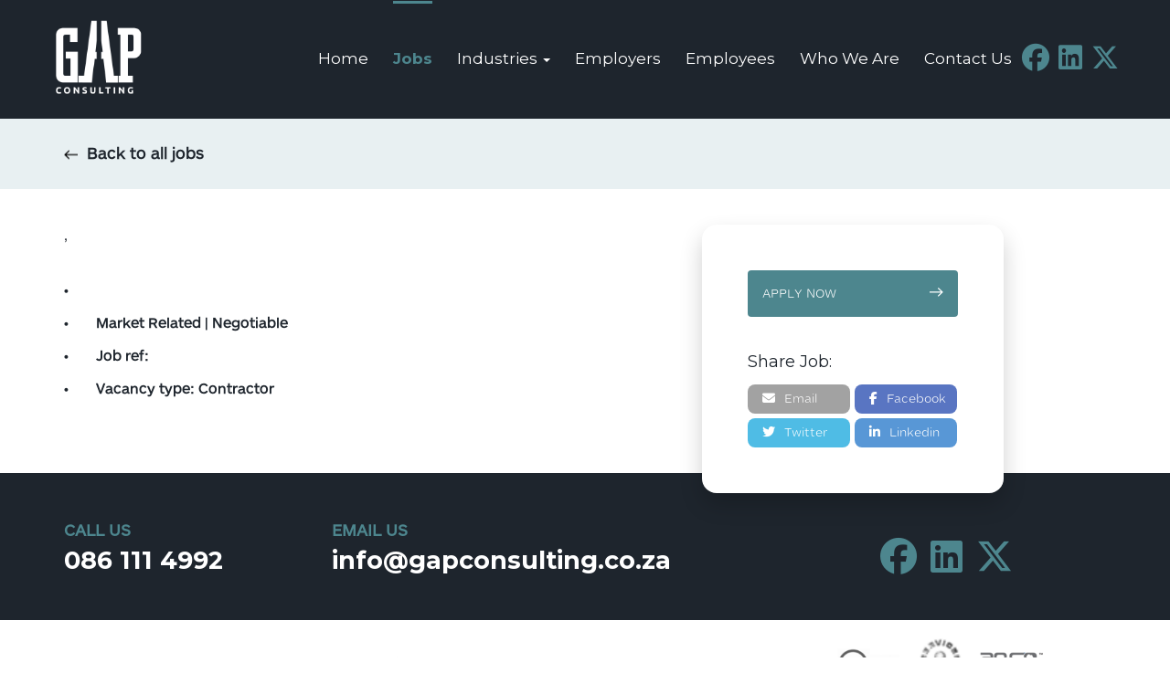

--- FILE ---
content_type: text/html; charset=UTF-8
request_url: http://gapconsulting.co.za/job/?ref=AB000113/CVDW
body_size: 6015
content:
<!doctype html>
<html class="no-js" lang="">
    <head>
        <meta charset="utf-8">
        <meta http-equiv="x-ua-compatible" content="ie=edge">
        <meta name="viewport" content="width=device-width, initial-scale=1">
        <title> | GAP Consulting</title>
        <meta name="title" content=" | GAP Consulting">
        <meta name="description" content="">
        <link rel="icon" href="/images/favicon.png" type="image/x-icon">
        <link rel="stylesheet" type="text/css" href="https://maxcdn.bootstrapcdn.com/bootstrap/3.3.7/css/bootstrap.min.css">
<script src="https://cdnjs.cloudflare.com/ajax/libs/modernizr/2.8.3/modernizr.min.js"></script>
<link href="https://fonts.googleapis.com/css?family=Montserrat:400,700&display=swap" rel="stylesheet">
<link rel="stylesheet" href="https://cdnjs.cloudflare.com/ajax/libs/OwlCarousel2/2.3.4/assets/owl.carousel.css">
<link rel="stylesheet" href="https://cdnjs.cloudflare.com/ajax/libs/OwlCarousel2/2.3.4/assets/owl.theme.default.min.css">
<link rel="stylesheet" href="https://cdn.jsdelivr.net/gh/fancyapps/fancybox@3.5.7/dist/jquery.fancybox.min.css" />
<link rel="stylesheet" href="/css/style.css?ver=0.8">
<link rel="stylesheet" href="/css/responsive.css?ver=0.13">
<script type="text/javascript">
  var _gaq = _gaq || [];
  _gaq.push(['_setAccount', 'UA-20248082-1']);
  _gaq.push(['_trackPageview']);

  (function() {
    var ga = document.createElement('script'); ga.type = 'text/javascript'; ga.async = true;
    ga.src = ('https:' == document.location.protocol ? 'https://ssl' : 'http://www') + '.google-analytics.com/ga.js';
    var s = document.getElementsByTagName('script')[0]; s.parentNode.insertBefore(ga, s);
  })();
</script>    </head>
    <body>
		<!-- Load Facebook SDK for JavaScript -->
<div id="fb-root"></div>
<script>
	window.fbAsyncInit = function() {
		FB.init({
		xfbml            : true,
		version          : 'v6.0'
		});
	};
	(function(d, s, id) {
		var js, fjs = d.getElementsByTagName(s)[0];
		if (d.getElementById(id)) return;
		js = d.createElement(s); js.id = id;
		js.src = 'https://connect.facebook.net/en_US/sdk/xfbml.customerchat.js';
		fjs.parentNode.insertBefore(js, fjs);
	}(document, 'script', 'facebook-jssdk'));
</script>
<!-- Your customer chat code -->
<div class="fb-customerchat"
attribution=setup_tool
page_id="122866271102760">
</div>
<header>
	<div id="switchHeader" >
		<div class="header">
			<div class="container">
				<div class="row">
					<div class="col-sm-12 col-md-12 mobi-nopad">
						<nav class="navbar navbar-default">
							<div class="navbar-header">
								<div class="mobi-logo">
									<a href="/"><img src="/images/logo.png"></a>
								</div>
								<button id="customClose" type="button" class="navbar-toggle collapsed" data-toggle="collapse" data-target="#menubar" aria-expanded="false">
									<!--<span class="btn btn-primary">Menu</span>-->
									<span><i class="fas fa-bars"></i></span>
								</button>
							</div>
							<div class="collapse navbar-collapse nopad" id="menubar">
								<div class="col-sm-2 col-md-3 nopad noshow">
									<div class='logo'>
										<a href="/"><img src="/images/logo.png" alt="GAP Consulting Logo" title="GAP Consulting Logo"></a>
									</div>
								</div>
                                <div class="col-sm-10 col-md-9">
                                    <ul class="nav navbar-nav">
                                        <li ><a href="/">Home</a></li>
                                        <li class="active"><a href="/jobs/">Jobs</a></li>
                                        <li class="dropdown"><a href="#" class="dropdown-toggle" data-toggle="dropdown" aria-expanded="false" role="button">Industries <b class="caret"></b></a>
											<ul class="dropdown-menu">
												<li ><a href="/agriculture/">Agriculture</a></li>
												<li ><a href="/automotive/">Automotive</a></li>
												<li ><a href="/aviation/">Aviation</a></li>
												<li ><a href="/construction/">Construction</a></li>
												<li ><a href="/engineering/">Engineering</a></li>
												<li ><a href="/fmcg/">Fast-Moving Consumer Goods (FMCG)</a></li>
												<li ><a href="/information-and-communication-technology/">Information and Communication Technology (ICT)</a></li>
												<li ><a href="/manufacturing/">Manufacturing </a></li>
												<li ><a href="/mining/">Mining</a></li>
												<li ><a href="/oil-and-gas/">Oil and Gas</a></li>
												<li ><a href="/renewable-energy/">Renewable Energy</a></li>
												<li ><a href="/transport-logistics/">Transport &amp; Logistics</a></li>
											</ul>
										</li>
                                        <li ><a href="/employer/">Employers</a></li>
                                        <li ><a href="/employee/">Employees</a></li>
                                        <li ><a href="/who-we-are/">Who We Are</a></li>
                                        <li class="last-item"><a href="/contact/">Contact Us</a></li>
                                    </ul>
									<div class="social-icons">
										<a href="https://www.facebook.com/gapconsulting.co.za" target="_BLANK"><i class="fab fa-facebook"></i></a><a href="https://www.linkedin.com/company/gap-consulting/" target="_BLANK"><i class="fab fa-linkedin"></i></a><a href="https://x.com/GAPRecruitment" target="_BLANK"><i class="fa-brands fa-x-twitter" aria-hidden="true"></i></a>
									</div>
								</div>
							</div>
						</nav>
					</div>
				</div>
			</div>
		</div>
	</div>
</header>        <div class="backto">
            <div class="container">
                <div class="row">
                    <div class="col-sm-12 col-md-12">
                        <p><a id="back-to-jobs" href=""><img class="arrow arrow-l" src="/images/arrow-r.png">Back to all jobs</a></p>
                    </div>
                </div>
            </div>
            <div class="clearfix"></div>
        </div>
        <div class="jobs-indiv">
            <div class="container">
                <div class="row">
                    <div class="col-sm-6 col-md-7">
                        <h1></h1>
                        <p>, </p>
                        <ul class="deal-ul">
                            <li></li>
                            <li>Market Related | Negotiable</li>                            <li>Job ref: </li>
                            <li class="last-li-pb">Vacancy type: Contractor</li>
                        </ul>
                        <p></p><br>
                        <div class="check-lists">
                                                    </div>
                    </div>
                    <div class="col-sm-6 col-md-5">
                        <div class="apply-box">
                        <a href="#" data-toggle="modal" data-target="#applyNowModal" class="btn btn-view" name="submit">Apply now<img class="arrow" src="/images/arrow-r.png"></a>
                            <h4 style="margin-bottom:15px;">Share Job:</h4>
                            <div class="social-btns">
                                <a class="btn btn-email btn-social"><span class="btn-social-icons"><i class="fas fa-envelope"></i></span>Email</a>
                                <a class="btn btn-fb btn-social"><span class="btn-social-icons"><i class="fab fa-facebook-f"></i></span>Facebook</a>
                                <a class="btn btn-twit btn-social"><span class="btn-social-icons"><i class="fab fa-twitter"></i></span>Twitter</a>
                                <a class="btn btn-linked btn-social"><span class="btn-social-icons"><i class="fab fa-linkedin-in"></i></span>Linkedin</a>
                            </div>
                            <div class="clearfix"></div>
                        </div>
                        <div class="clearfix"></div>
                    </div>
                </div>
            </div>
        </div>

        <div class="modal fade" id="applyNowModal" style="z-index:9999;" tabindex="-1" role="dialog" aria-labelledby="applyNowModalLabel" aria-hidden="true">
            <div class="modal-dialog modal-lg modal-dialog-centered modal-dialog-scrollable" role="document">
				<div class="modal-content">
                    <div class="modal-header">
                        <h5 class="modal-title" id="exampleModalCenterTitle">Apply Now : <strong></strong></h5>
                        <button type="button" style="margin-top:-21px;" class="close" data-dismiss="modal" aria-label="Close">
                        <span aria-hidden="true">&times;</span>
                        </button>
                    </div>
					<div class="modal-body job-application">
						<div class="row">
							<div class="col-md-12">
								<div class="modal-inner">
                                    <h3 class="modal-title"><strong>Agency website registration</strong></h3>
                                    <p>By clicking Apply you confirm the following: </p>
                                    <ol>
                                        <li>That you have no objection to us retaining your personal information in our database for future matching.</li>
                                        <li>Should suitable opportunities arise we will contact you and request your consent to submit your CV to a specific client for a specific purpose.</li>
                                        <li>That the information you have provided to us is true, correct and up to date. </li>
                                    </ol>
                                    <h4 class="mt-4"><strong>Let’s speed things up, with a quick cover note for your CV</strong></h4>
                                    <form action="#" method="POST" id="job-application" class="contact-form">
                                        <div class="col-md-6 col-sm-6">
                                            <label for="name">First Name</label>
                                            <input class="contact-input form-control" placeholder="" type="text" name="name" id="name"></input>
                                        </div>
                                        <div class="col-md-6 col-sm-6 no-pad-r">
                                            <label for="name">Last Name</label>
                                            <input class="contact-input form-control" placeholder="" type="text" name="lastName" id="lastName"></input>
                                        </div>
                                        <div class="col-md-6 col-sm-6">
                                            <label for="phone">Contact Number</label>
                                            <input class="contact-input form-control" placeholder="" type="tel" name="phone" id="phone"></input>
                                        </div>
                                        <div class="col-md-6 col-sm-6 no-pad-r">	
                                            <label for="email">Email Address</label>
                                            <input class="contact-input form-control" placeholder="" type="email" name="email" id="email"></input>
                                            <input type="email" name="email2" id="email2">
                                        </div>
                                        <div class="col-md-12 col-sm-12">
                                            <label for="liveIn">1. What area do you live in?</label>
                                            <input class="contact-input form-control" placeholder="" type="text" name="liveIn" id="liveIn"></input>
                                            <label for="workIn">2. Which areas would you prefer to work in?</label>
                                            <input class="contact-input form-control" placeholder="" type="text" name="workIn" id="workIn"></input>
                                            <label for="workedIn">3. How long have you worked in this position for?</label>
                                            <input class="contact-input form-control" placeholder="" type="text" name="workedIn" id="workedIn"></input>
                                            <label for="mainExperience">4. What is your main brand / company / product experience?</label>
                                            <textarea class="contact-input form-control msg-input" placeholder="" type="text" name="mainExperience" id="mainExperience"></textarea>
                                            <label for="basicSalary">5. What is your monthly basic salary and benefits?</label>
                                            <textarea class="contact-input form-control msg-input" placeholder="" type="text" name="basicSalary" id="basicSalary"></textarea>
                                            <label for="commission">6. What is your monthly commission, if applicable?</label>
                                            <input class="contact-input form-control" placeholder="" type="text" name="commission" id="commission"></input>
                                            <label for="market">7. Why are you in the market?</label>
                                            <textarea class="contact-input form-control msg-input" placeholder="" type="text" name="market" id="market"></textarea>
                                            <label for="soonStart">8. How soon can you start a new job?</label>
                                            <input class="contact-input form-control" placeholder="" type="text" name="soonStart" id="soonStart"></input>
                                            <label for="references">9. What will your references tell us about you?</label>
                                            <textarea class="contact-input form-control msg-input" placeholder="" type="text" name="references" id="references"></textarea>
                                            <label for="record">10. Do you have a bad credit record, criminal record or prior arrests that a client will find when verifying your employment application?</label>
                                            <textarea class="contact-input form-control msg-input" placeholder="" type="text" name="record" id="record"></textarea>
                                            <label for="company">Attach your CV (PDF/Doc/Docx only)</label>
                                            <input class="contact-input form-control" type="file" name="employeeCV" id="employeeCV" accept=".doc, .docx, .pdf" />

                                            <input type="hidden" value="" name="jobTitle" id="jobTitle"></input>
                                            <input type="hidden" name="response_email" id="response_email" value="">
                                            <button type="submit" class="btn btn-apply btn-view" name="submit" id="jobApply">Apply<img class="arrow" src="/images/arrow-r.png"></button>
                                        </div>
                                    </form>
								</div>
							</div>
						</div>
					</div>
				</div>
			</div>
		</div>
        <footer>
	<div class="footer">
        <div class="top-footer">
            <div class="container">
                <div class="row">
                    <div class="col-sm-4 col-md-3">
                        <label for="footerTel">Call Us</label>
                        <a href="tel:0861114992"><h1 name="footerTel">086 111 4992</h1></a>
                    </div>
                    <div class="col-sm-4 col-md-6">
                        <label for="footerEmail">Email Us</label>
                        <a href="mailto:info@gapconsulting.co.za"><h1 name="footerEmail">info@gapconsulting.co.za</h1></a>
                    </div>
                    <div class="col-sm-4 col-md-3">
                        <div class="footer-social">
                            <a href="https://www.facebook.com/gapconsulting.co.za" target="_blank"><i class="fab fa-facebook"></i></a><a href="https://www.linkedin.com/company/gap-consulting/" target="_blank"><i class="fab fa-linkedin"></i></a><a href="https://x.com/GAPRecruitment" target="_blank"><i class="fa-brands fa-x-twitter" aria-hidden="true"></i></a>
                        </div>
                    </div>
                </div>
                <div class="clearfix"></div>
            </div>
        </div>
        <div class="bot-footer">
            <div class="container">
                <div class="row">
                    <div class="col-sm-6 col-md-8">
                        <p class="copyright"><a href="/downloads/popia-policy.pdf" target="_blank">POPIA Policy</a> |  GAP Consulting | General Acquisition Professionals | Developed by <a href="https://www.crtdigital.co.za/" target="_blank">CRT Digital</a></p>
                    </div>
                    <div class="col-sm-6 col-md-4">
                        <div class="foot-logos">
                            <img src="/images/home/logo-capes.png" alt="GAP Consulting" title="GAP Consulting"><img class="seta-logo" src="/images/home/logo-serviceseta.png" alt="GAP Consulting" title="GAP Consulting"><img src="/images/home/logo-apso.png" alt="GAP Consulting" title="GAP Consulting">
                        </div>
                    </div>
                </div>
            </div>
            <div class="clearfix"></div>
		</div>
	</div>
</footer>        <script src="https://cdn.jsdelivr.net/npm/jquery@3.4.1/dist/jquery.min.js"></script>
<script src="https://maxcdn.bootstrapcdn.com/bootstrap/3.3.7/js/bootstrap.min.js"></script>

<script src="https://cdnjs.cloudflare.com/ajax/libs/OwlCarousel2/2.3.4/owl.carousel.min.js"></script>

<script src="https://cdnjs.cloudflare.com/ajax/libs/font-awesome/5.12.1/js/fontawesome.min.js"></script>

<script src="https://cdnjs.cloudflare.com/ajax/libs/jquery-easing/1.3/jquery.easing.min.js"></script>

<script src="https://cdn.jsdelivr.net/gh/fancyapps/fancybox@3.5.7/dist/jquery.fancybox.min.js"></script>


<script src="https://cdnjs.cloudflare.com/ajax/libs/modernizr/2.8.3/modernizr.min.js"></script>
<script src="https://kit.fontawesome.com/2c42ac8f92.js" crossorigin="anonymous"></script>

<script>
	$( document ).ready(function() {
		if($(window).scrollTop() > 0) {
			$("#switchHeader").removeClass("h-active");
		}
	});

	$(window).scroll(function() {  
		var scroll = $(window).scrollTop();
		if (scroll > 0) {
			$(".header").addClass("active");
			$("#switchHeader").removeClass("h-active");
		}
		else {
			$(".header").removeClass("active");
			if ($("#onlyHome").length > 0){
				$("#switchHeader").addClass("h-active");
			}
			else {
				$("#switchHeader").removeClass("h-active");
			}
		}
	});

	$("select").on("click", function(e) {
		$(this).closest(".selectdiv").find(".arrow-d").css('transform', 'rotate(180deg)');
	});
</script>        <script type="text/javascript" src="/scripts/bootstrap-notify.min.js"></script>
        <script>
            $(document).ready(function() {
                var referrer =  document.referrer;

                $('#back-to-jobs').attr('href', referrer);
            });

        	$(window).scroll(function() {  
                var scroll = $(window).scrollTop();
                if (scroll > 130){
                    $(".apply-box").css('top', '150px');
                }
                else {
                    $(".apply-box").css('top', 'unset');
                }
            });

            setShareLinks();
			function socialWindow(url) {
				var left = (screen.width - 570) / 2;
				var top = (screen.height - 570) / 2;
				params = "";
				window.open(url,"NewWindow",params);
			}

			function setShareLinks() {
				var pageUrl = encodeURIComponent(document.URL);
				$(".btn-fb").on("click", function() {
					url = "https://www.facebook.com/sharer.php?u=" + pageUrl;
					socialWindow(url);
				});
				$(".btn-twit").on("click", function() {
					url = "https://twitter.com/intent/tweet?url=" + pageUrl;
					socialWindow(url);
				});
				$(".btn-linked").on("click", function() {
					url = "https://www.linkedin.com/shareArticle?mini=true&url=" + pageUrl;
					socialWindow(url);
				})
				$(".btn-email").on("click", function() {
					url = "mailto:?body=I would like to share this Job with you:  " + pageUrl;
					socialWindow(url);
				})
			}

            $('#job-application').submit(function(e){
                e.preventDefault();
				var form = $('#job-application');
                form.find('.btn-apply').html('Processing...<i style="font-size:12px;" class="fa fa-cog fa-spin fa-3x fa-fw"></i>');
                if(!$("#employeeCV").val()){
                    $.notify({
                        title:'Input Field Error',
                        message: 'Please check that your CV was uploaded'
                    },{
                        type: 'pastel-danger', 
                        delay:8000,
                        template: '<div data-notify="container"class="col-sm-4 col-md-4 alert alert-{0}" role="alert">'+
                        '<span data-notify="title">{1}</span>' +
                        '<span data-notify="message">{2}</span>' +
                        '</div>',
                        placement: {
                            from: 'bottom',
                            align:'center'
                        }
                    }); 
                    $('.btn-apply').html('Apply');               
                } else {
                    var data = new FormData();
                    data.append('employeeCV', $('#employeeCV').get(0).files[0]);
                    data.append('name', $('#name').val());
                    data.append('lastName', $('#lastName').val());
                    data.append('email', $('#email').val());
                    data.append('phone', $('#phone').val());
                    data.append('liveIn', $('#liveIn').val());
                    data.append('workIn', $('#workIn').val());
                    data.append('workedIn', $('#workedIn').val());
                    data.append('mainExperience', $('#mainExperience').val());
                    data.append('basicSalary', $('#basicSalary').val());
                    data.append('commission', $('#commission').val());
                    data.append('market', $('#market').val());
                    data.append('soonStart', $('#soonStart').val());
                    data.append('references', $('#references').val());
                    data.append('record', $('#record').val());
                    data.append('jobTitle', $('#jobTitle').val());
                    data.append('response_email', $('#response_email').val());

                    $.ajax({
                        url: '/includes/send-application.php',
                        type: "POST",
                        data: data,
                        processData: false,
                        contentType: false,
                        cache: false,
                        dataType: "JSON",   
                        success: function(data) {
                            if (data.status == "Success") {
                                form.find('.btn-apply').html('Applied');
                                $.notify({
                                    title:'Success',
                                    message: 'Thank you for your Application, we will be in touch shortly'
                                },{
                                    type: 'pastel-success', 
                                    delay:3000,
                                    template: '<div data-notify="container"class="col-sm-4 col-md-4 alert alert-{0}" role="alert">'+
                                    '<span data-notify="title">{1}</span>' +
                                    '<span data-notify="message">{2}</span>' +
                                    '</div>',
                                    placement: {
                                        from: 'bottom',
                                        align:'center'
                                    }
                                });
                                form[0].reset();
                                form.find('.btn-apply').html('Apply');
                            } else if(data.status == "Input Error") {
                                form.find('.btn-apply').html('Send<i class="fas fa-arrow-right"></i>'); 
                                $.notify({
                                    title: 'Error!',
                                    message: data.errorMessage
                                },{
                                    type: 'pastel-danger',
                                    delay: 8000,
                                    template: '<div data-notify="container" class="col-xs-11 col-sm-4 col-md-4 alert alert-{0}" role="alert">' +
                                        '<span data-notify="title">{1}</span>' +
                                        '<span data-notify="message">{2}</span>' +
                                    '</div>',
                                    placement: {
                                        from: "bottom",
                                        align: "center"
                                    },
                                });
                            } else {
                                form.find('.btn-apply').html('Send<i class="fas fa-arrow-right"></i>'); 
                                $.notify({
                                    title:'Failed',
                                    message: 'We were unable to process your application, please try again'
                                },{
                                    type: 'pastel-danger',
                                    delay:3000,
                                    template: '<div data-notify="container"class="col-sm-4 col-md-4 alert alert-{0}" role="alert">'+
                                    '<span data-notify="title">{1}</span>' +
                                    '<span data-notify="message">{2}</span>' +
                                    '</div>',
                                    placement: {
                                        from: 'bottom',
                                        align:'center'
                                    }
                                });
                            }
                        }
                    })
                }
            });
        </script>
    </body>
</html>

--- FILE ---
content_type: text/css
request_url: http://gapconsulting.co.za/css/style.css?ver=0.8
body_size: 28202
content:
/* Colors 
	#4D868E - Main Green Blue
    #1E252D - Main Blue
    #E8F0F2 - Light background

	Dev Link https://xd.adobe.com/view/69758ec5-4417-4cc7-77bc-f9c9fd104c13-1f44/
*/

html {
    scroll-behavior: smooth;
  }

  @font-face {
    font-family: solosans;
    src: url(/fonts/solosans.otf);
}

  @font-face {
    font-family: solosans-bold;
    src: url(/fonts/solosans-bold.otf);
}

  @font-face {
    font-family: solosans-light;
    src: url(/fonts/solosans-light.otf);
}
  
  /* font-family: 'Josefin Sans', sans-serif;
  font-family: 'Karla', sans-serif; */
  
body {
	margin: 0;
	padding: 0;
	font-family: 'solosans', sans-serif;
/* 	-webkit-user-select: none;  
	-moz-user-select: none;
	-ms-user-select: none;
	user-select: none; */
}

img {
	width: 100%;
	height: auto;
}

p, li, a {
	font-size: 18px;
	line-height: 25px;
	color: #1E252D;
	outline: 0;
	font-family: 'solosans-light', sans-serif;
}

h1, h2, h3, h4, h5, h6 {
	margin-top: 0;
	margin-bottom: 0;
	font-family: 'Montserrat', sans-serif;
	font-weight: 300;
	color: #1E252D;
}

h1{
	font-size: 5em;
	text-transform: uppercase;
	margin-bottom: 20px;
	font-weight: 600;
}

h2{
	font-size: 3em;
	font-weight: 600;
	text-transform: uppercase;
}

strong {
	font-weight: 800;
}

a:link, a:visited, a:hover, a:active  {
	text-decoration: none;
	border-bottom: none;
	outline: none;
	color:inherit;
	outline: 0;
}
  
.logo {
    /* width: 30%; */
    width: 40%;
    padding: 5% 0;
}

.home-logo {
	/* width: 35%; */
    width: 46%;
    padding: 2% 0;
}

.mobi-logo{
	display:none;
}

.hide-mobi{
	display: block;
}

.mobi-only{
	display: none;
}

/* .otherpage-logo{
	width: 30%;
    padding: 3% 0;
} */

.nopad{
	padding:0;
}
  
.navbar-default {
	background-color: transparent;
	border-color: transparent;
}

.navbar-nav {
    float: right;
}
  
.navbar-default .navbar-nav>.active>a, .navbar-default .navbar-nav>.active>a:focus, .navbar-default .navbar-nav>.active>a:hover {
    color: #4D868E;
    background-color: transparent;
	border-top: 3px solid #4D868E;
	font-weight: 600;
}
  
.navbar-default .navbar-nav>li>a:focus, .navbar-default .navbar-nav>li>a:hover {
    color: #4D868E;
	background-color: transparent;
	transition: 0.5s;
}

.navbar-nav>li>a {
	padding: 50px 0;
	border-top: 3px solid transparent;
	font-family: 'Montserrat', sans-serif;
}
  
.navbar-default .navbar-nav>li>a {
	color: #fff;
	font-size: 17px;
}

.navbar-nav>li {
    float: left;
	/* padding: 0 1.4em 0 0; */
	padding: 0 2.3em 0 0;
}

/* li.social-icons {
	padding: 48px 0;
} */

.social-icons {
	position: absolute;
    right: -140px;
    top: 50px;
}

.social-icons i:hover{
	color: #fff;
	transition: 0.5s;
}

.btn-social-icons {
	margin-right:10px;
}

.header{
	position: fixed;
	width: 100%;
	z-index: 9999;
	background-color: #1E252D;
	max-height: 130px;
	top: 0;
	/* -webkit-box-shadow: 0px 6px 6px 0px rgba(0,0,0,0.19);
	-moz-box-shadow: 0px 6px 6px 0px rgba(0,0,0,0.19);
	box-shadow: 0px 6px 6px 0px rgba(0,0,0,0.19); */
	transition: 0.5s;
}

/* li.social-icons a {
    padding: 0;
    float: left;
    padding-left: 15px;
} */

.social-icons i {
	color: #4D868E;
    font-size: 30px;
    position: relative;
    bottom: 3px;
    margin-right: 10px;
    border-radius: 50%;
    /* background-color: #fff; */
}

.last-item{
	padding-right:0!important;
}

.home-head{
	background: url("/images/home/header.jpg") no-repeat center center/cover;
    padding: 15% 0 0;
    color: #fff;
	height: 800px;
	position: relative;
}

.image-overlay{
	background-color: rgb(0,0,0,0.5);
	position: absolute;
	top: 0;
	left: 0;
	width: 100%;
	height: 100%;
}

.h-active .header{
	background-color:transparent;
}

.home-head h1{
	color: #fff;
	text-transform: uppercase;
	font-weight: 600;
	padding-right: 10%;
}

.home-head p {
    font-size: 2em;
	color: #fff;
	font-family: 'solosans-light', sans-serif;
}

.home-infobox{
	width:70%;
}

h2{
	font-size:3em;
	text-transform: uppercase;
}

.job-box {
    position: relative;
    padding: 30px 2%;
    width: 80%;
    background-color: #fff;
    border-radius: 8px;
    -webkit-box-shadow: 7px 6px 20px 12px rgba(0,0,0,0.19);
    -moz-box-shadow: 7px 6px 20px 12px rgba(0,0,0,0.19);
	box-shadow: 7px 6px 20px 12px rgba(0,0,0,0.19);
	margin-bottom: 6%;
}

.recruiters .job-box{
	float:right;
}

.employee .job-box{
	float:left;
}

.job-box h2{
	font-size: 2.5em;
	padding: 2% 0;
}

.find-job h2{
	color:#1E252D;
}

.faj {
	border: 3px solid #1E252D;
    width: 100%;
    height: 50px;
    text-transform: uppercase;
	font-weight: 600;
	outline: 0;
	cursor: pointer;
}

.limit-overflow{
	padding-right:35px;
}

.btn-view{
	background-color: #4D868E;
    padding: 15px;
    text-align: left;
    width: 250px;
    color: #fff!important;
    text-transform: uppercase;
}

.btn-view i {
    float: right;
	font-size: 15px;
	position: relative;
    top: 2px;
}

.btn-contact i{
	float:right;
	position: relative;
    top: 2px;
}

.btn.active.focus, .btn.active:focus, .btn.focus, .btn:active.focus, .btn:active:focus, .btn:focus {
    outline: 0;
}

.form-control:focus {
	border-color: inherit!important;
    box-shadow: none;
}

.faj-caps{
	text-transform: uppercase;
}

.recruiters{
	background-color: #4D868E;
	padding: 8% 10% 10% 0;
	margin-right: 5px;	
}

.employee{
	background-color: #1E252D;
	padding: 8% 0 10% 10%;
	margin-left: 5px;
}

.rec-info h2, .find-job h2{
	color:#1E252D;
}

.rec-info .btn-view{
	background-color: #1E252D;
    width: 200px;
	color:#fff;
	text-transform: uppercase;
}

.hire-talent .btn-view{
	background-color:#1E252D;
}

.rec-can .col-md-6 {
    padding: 0;
}

.rec-can {
    margin: 10px 0;
}

.rec-can h2{
	margin-bottom: 40px;
}

.rec-can p{
	color: #fff;
	font-family: 'solosans-light', sans-serif;
	margin-bottom: 40px;
}

.can-info h2, .hire-talent h2{
	color:#4D868E;
}

.can-info .btn-view{
	background-color: #4D868E;
    width: 200px;
	color:#fff;
	text-transform: uppercase;
}

.recruiters, .employee{
	height: 630px;
}

.rec-info{
	float: right;
    width: 65%;
    padding-right: 10%;
}

.can-info{
	float: left;
    width: 65%;
    padding-left: 10%;
}

.job-box h2{
	margin-bottom:0;
}

.job-box .btn-view{
	float:right;
	width: 100%;
    max-width: 250px;
}

.dealer-box .deal-head{
	text-transform: uppercase;
	font-family: 'Montserrat', sans-serif;
	font-size: 21px;
	font-weight: 600;
	margin-bottom: 5px;
}

.dealer-box {
    border-radius: 8px;
    background-color: #fff;
	padding: 50px 40px 0 40px;
}

.dealer-box a:hover .deal-head{
	color: #4D868E;
	transition: 0.5s;
}

.dealer-box .col-md-12 {
	/* margin-bottom: 35px; */
	margin-bottom: 25px;
    border-bottom: 1px solid #D4D4D4;
}

.remove-line{
	border-bottom: 0!important;
}

.dealer-box p {
	font-size: 15px;
	margin-bottom: 25px;
}

.shift{
	padding: 6%;
	background: url("/images/home/shift.jpg") no-repeat center center/cover;
}

.shift-info h1{
	color: #fff;
}

.shift-info {
    padding-top: 15%;
}

.shift-info p{
	margin-bottom: 30px;
	color: #fff;
	padding-right: 20%;
}

.our-employer{
	background: url("/images/gap-logos2.png") no-repeat center center/cover fixed;
}

.our-employer-info{
	/* background: url("/images/gap-logos2.png") no-repeat center center/cover fixed; */
	height:500px;
	color: #1E252D;
	text-align: center;
}

.our-employer h2{
	position: relative;
	top: 50%;
	left: 50%;
	transform: translate(-50%, -50%);
	text-transform: none;
}

.logos{
	position: relative;
	margin:0 auto;
	width:80%;
	display: block;
	margin-top: 5%;
}

/* Who Are We */
.other-heads{
	/* background: url("https://via.placeholder.com/1600x800.jpg") no-repeat center center/cover; */
    padding: 10% 0;
    color: #fff;
    height: auto;
    position: relative;
    margin-top: 130px;
}

.who-head{
	background: url("/images/who/header.jpg") no-repeat center center/cover;
	padding-top: 18%;
}

.other-heads h1{
	color: #fff;
	text-transform: none;
	margin-bottom: 8%;
	/* font-size: 4em; */
	font-size: 3.6em;
	font-weight: 500;
}

.other-heads a{
	text-transform: uppercase;
	font-weight: 600;
}

.other-heads span{
	color:#4D868E;
	font-weight: 600;
}

.who-infobox{
	width:50%;
}

.who-we-are{
	padding: 7% 0;
	background: url("/images/who/background.jpg") no-repeat center center/cover;
}

.who-we-are.legal-info {
	background: none;
    margin-top: 130px;
}

.who-we-are h2 {
    font-size: 5em;
    padding-right: 30%;
}

.read-more{
    text-transform: uppercase;
	color: #1E252D!important;
	font-family: 'solosans-bold',sans-serif;
	cursor: pointer;
}

.btn-contact{
	background-color: #1E252D;
    padding: 15px;
    text-align: left;
    width: 250px;
    color: #fff!important;
    text-transform: uppercase;
}

.who-we-info .btn-contact{
	margin-top: 5%;
}

.what-we-offer{
	background: url("/images/who/what-we-offer.jpg") no-repeat center center/cover;
	height: 700px;
}

.offer-info .btn-contact {
    background-color: #4D868E;
	width: 200px;
}

.offer-info{
	background-color: #1E252D;
    padding: 8%;
	border-radius: 10px;
	position: relative;
	top: 100px;
}

.offer-info h2, .offer-info p{
	color: #fff;
}

.offer-info h2 {
    margin-bottom: 20px;
}

.ahead{
    padding: 8% 0 6%;
}

.who-rest {
    padding-top: 0;
}

.ahead-rest{
	padding-bottom:8%;
	padding-top: 8%;
}

.ahead h2 {
    padding-right: 10%;
    margin-bottom: 5%;
}

.ahead-rest li{
	margin-bottom: 25px;
    padding-left: 20px;
    font-size: 23px;
    font-family: 'solosans', sans-serif;
}

.ahead img {
    padding-top: 15%;
}

.ahead h3 {
    color: #1E252D;
    text-transform: uppercase;
    margin-bottom: 30px;
    font-family: 'Solosans-bold',sans-serif;
}

a.anchor {
    display: block;
    position: relative;
    top: -200px;
    visibility: hidden;
}

/* Jobs */

select::-ms-expand {
    display: none;
}

select{
	-webkit-appearance: none;
    appearance: none;
}

.jobs{
	padding: 3% 0;
	background-color: #E8F0F2;
	margin-top: 130px;
}

.jobs-searchbox {
    position: relative;
	padding: 3% 4%;
    width: 80%;
    margin: 0 auto;
    display: block;
    background-color: #fff;
    border-radius: 8px;
    -webkit-box-shadow: 5px 15px 15px 0 rgba(0,0,0,0.19);
    -moz-box-shadow: 5px 15px 15px 0 rgba(0,0,0,0.19);
    box-shadow: 5px 15px 15px 0 rgba(0,0,0,0.19);
}

.jobs-searchbox.new {
    position: relative;
	padding: 3% 4%;
    width: 100%;
    margin: 0 auto 50px auto;
    display: block;
    background-color: #fff;
    border-radius: 8px;
    -webkit-box-shadow: 5px 15px 15px 0 rgba(0,0,0,0.19);
    -moz-box-shadow: 5px 15px 15px 0 rgba(0,0,0,0.19);
    box-shadow: 5px 15px 15px 0 rgba(0,0,0,0.19);
}

.inputdiv {
	margin-bottom: 20px;
	position: relative;
}

.jobs-searchbox h1{
	color:#1E252D;
	margin-bottom: 0;
	font-size: 3em;
    padding: 2px 0;
}

.jobs-searchbox .btn-view {
	float: right;
	width: 100%;
}

.faj-caps{
	text-transform: uppercase;
}

.search-results{
	padding: 2% 0;
}

.search-results p {
    margin-bottom: 0;
}

.job-listings .btn-view {
	margin-top: 30px;
	position: absolute;
    bottom: 80px;
}

.job-listings .col-md-6{
	padding:0 10px;
}

.job{
	padding: 10%;
    background-color: #fff;
    border-radius: 10px;
	margin-bottom:30px;
	-webkit-box-shadow: 3px 16px 20px 0px rgba(0,0,0,0.19);
    -moz-box-shadow: 3px 16px 20px 0px rgba(0,0,0,0.19);
	box-shadow: 3px 16px 20px 0px rgba(0,0,0,0.19);
	min-height: 400px;
}

.job h2{
	font-size: 25px;
    text-transform: uppercase;
    color: #4D868E;
    margin-bottom: 5px;
}

.job p {
    margin-bottom: 0;
}

.job li {
    font-family: 'solosans-bold',sans-serif;
    padding-bottom: 10px;
}

.job-location {
    font-size: 15px;
    padding-bottom: 20px;
}

.vacancy{
	position: absolute;
    bottom: 40px;
    right: 40px;
    margin-bottom: 0;
    color: #D4D4D4;
	font-size: 14px;
}

.navigation{
	width: 100%;
	text-align: center;
    margin: 3% auto;
    display: block;
}

.navigation a {
    font-size: 16px;
    font-family: 'solosans',sans-serif;
}

.pagination {
    display: flex;
    padding-left: 0;
    margin: 20px 0;
    border-radius: 4px;
    justify-content: center;
    flex-wrap: wrap;
}

.pagination>li>a:focus, .pagination>li>a:hover, .pagination>li>span:focus, .pagination>li>span:hover {
	color: #fff;
    background-color: #4D868E;
    border-color: #4D868E;
}

.pagination>.active>a, .pagination>.active>a:focus, .pagination>.active>a:hover, .pagination>.active>span, .pagination>.active>span:focus, .pagination>.active>span:hover {
    color: #fff;
    cursor: default;
    background-color: #4D868E;
    border-color: #4D868E;
}

.pagination>li>a, .pagination>li>span {
    padding: 10px 18px;
    color: #1E252D;
    border: 2px solid #1E252D;
    margin-left: 10px;
    margin-bottom: 10px!important;
    text-align: center;
}

.pagination>li:first-child>a, .pagination>li:first-child>span {
    border-top-left-radius: 0;
    border-bottom-left-radius: 0;
}

.pagination>li:last-child>a, .pagination>li:last-child>span {
    border-top-right-radius: 0;
    border-bottom-right-radius: 0;
}

/* employer */
.employer-infobox{
	width: 75%;
}

.employer-head{
	background: url("/images/employer/header.jpg") no-repeat center center/cover;
	padding: 10% 0!important;
}

.employer-head h1{
	color:#1E252D;
}

.employer-head a{
	color:#1E252D;
	font-family: 'solosans-bold',sans-serif;
}

.employer-services{
	background-color:#4D868E;
		background: url("/images/employer/background.jpg") no-repeat center center/cover;
	padding: 6% 0;
}

.employer-services h2 {
    color: #fff;
    font-size: 5em;
}

.employer-services p{
	color: #fff;
}

.employer-info .btn-contact {
    width: 200px;
}

.employer-info p {
    color: #fff;
}

.why-work-info h2{
	color:#fff;
    margin-bottom: 40px;
}

.why-work {
	padding: 3% 0;
	background: url("/images/employer/why-work.jpg") no-repeat center center/cover;
	/* height: 650px; */
	height: 870px
}

.why-work-info{
	background-color: #1E252D;
    padding: 8%;
    border-radius: 10px;
    position: relative;
	/* top: 200px; */
	top: 110px;
}

.why-work-info li {
    color: #fff;
    margin-bottom: 30px;
    font-size: 21px;
}

.why-work-info li{
	background: url(/images/employer/spanner-w.png) no-repeat left 6px/28px;
    height: auto;
    padding-left: 2.5em;
    padding-top: 3px;
    min-height: 38px;
}

.ahead-rest li{
	background: url(/images/who/spanner-b.png) no-repeat left 6px/28px;
    height: auto;
    padding-left: 2.5em;
    padding-top: 3px;
    min-height: 38px;
}

.why-work-info ul.no-bullet, .ahead-rest ul.no-bullet {
	list-style-type: none;
	padding: 0;
	margin: 0;
}

.last-li-pb {
    padding-bottom: 0!important;
}

.ahead-rest span {
    color: #4D868E;
}

.code-conduct h2 {
	font-size: 4.8em!important;
    margin-bottom: 0;
}

.code-conduct h3 {
    color: #1E252D;
	font-size: 19px;
    margin-bottom: 5px;
}

.code-conduct p{
	margin-bottom: 2em;
}

/* employee */
.fmcg .employee-infobox {
    width: 39% !important;
    float: right;
    margin-right: 190px;
}

.employee-infobox {
	width: 60%;
    float: right;
}

.employee-head{
	background: url("/images/employee/header.jpg") no-repeat center center/cover;
}

/* .employee-head h1{
	color:#1E252D;
} */

.employee-head a{
	color:#fff;
	font-family: 'solosans-bold',sans-serif;
}

.employee-services{
	background: url("/images/employee/background.jpg") no-repeat center center/cover;
	/* background-color:#1E252D; */
	padding: 6% 0;
}

.employee-services h2 {
    color: #fff;
    font-size: 5em;
}

.employee-services p{
	color: #fff;
}

.employee-info .btn-contact {
	width: 200px;
	background-color: #4D868E;
}

.employee-info p {
    color: #fff;
}

.can-jobs{
	margin-top: 0;
	padding: 5% 0;
}

.expect{
	padding-top: 0;
}

/* Contact */
.contact{
	background-color:#4D868E;
	background: url("/images/contact/background.jpg") no-repeat center center/cover;
	padding: 5% 0;
	margin-top: 130px;
}

.contact h1{
	color:#fff;
	font-size: 3em;
}

.contact p{
	margin-bottom: 30px;
	font-size:3em;
	color: #fff;
}

.contact a {
    font-size: 40px;
    color: #fff;
    font-family: 'solosans-bold',sans-serif;
    padding-left: 10px;
}

.contact a:hover{
	color:#1E252D;
	transition:0.5s;
}

.contact span{
	font-weight: 600;
}

.contact-section{
	padding: 5% 0;
}

.contact-section h2 {
	font-family: 'solosans-bold',sans-serif;
    margin-bottom: 3%;
    padding-bottom: 2%;
    border-bottom: 1px solid #D4D4D4;
    font-size: 25px;
}

.contact-info {
	padding: 30px 35px;
	border-radius: 14px;
    -webkit-box-shadow: 0 18px 25px 0 rgba(0,0,0,0.19);
    -moz-box-shadow: 0 18px 25px 0 rgba(0,0,0,0.19);
	box-shadow: 0 18px 25px 0 rgba(0,0,0,0.19);
	margin-left: 25px;
}

.contact-info p {
    margin-bottom: 0;
}

.contact-info h3 {
    text-transform: uppercase;
    font-size: 16px;
    margin-bottom: 15px;
    font-family: 'solosans-bold',sans-serif;
}

.contact-section label {
	font-weight: 100;
	margin-bottom: 10px;
}

.contact-input {
    margin-bottom: 30px;
}

.msg-input{
	height: 130px;
    max-height: 250px;
    width: 100%;
    margin-bottom: 30px;
    border: 2px solid #1E252D;
    resize: vertical;
    min-height: 120px;
    width: calc(100% - 20px);
	outline: 0;
	padding: 20px;
}

.contact-form .col-md-6 {
    padding-left: 0;
    padding-right: 20px;
}

.contact-form .col-md-12 {
    padding: 0;
}

.contact-input {
	margin-bottom: 30px;
    border: 2px solid #1E252D;
    padding: 20px;
    height: auto;
}

input[type=checkbox], input[type=radio] {
    margin: 0;
    margin-top: 1px\9;
    line-height: 20px;
    display: inline-block;
    margin-right: 20px;
    height: 15px;
    width: 15px;
    vertical-align: middle;
}

.select2-hidden-accessible, .select2-container--default .select2-selection--multiple {
	margin-bottom: 30px!important;
    border: 2px solid #1E252D!important;
    padding: 20px!important;
    height: auto!important;
}

.select2-container--default .select2-selection--multiple .select2-selection__choice {
    background-color: transparent!important;
    border: 1px solid #000!important;
    border-radius: 4px;
    box-sizing: border-box;
    display: inline-block;
    margin-left: 5px!important;
    margin-top: 0px!important;
    padding-left: 0!important;
    position: relative;
    max-width: 100%;
    overflow: hidden;
    text-overflow: ellipsis;
    vertical-align: bottom;
    white-space: nowrap;
    list-style-type: none!important;
    width: auto!important;
}

.select2-container .select2-selection--multiple .select2-selection__rendered li:before {
    content: "";
    font-size: 10pt;
    padding-right: 20px;
}

.select2-container--default .select2-selection--multiple .select2-selection__clear {
    cursor: pointer;
    font-weight: bold;
    height: 20px;
    margin-right: 10px;
    margin-top: 5px;
    position: absolute;
    left: 5px!important;
    padding: 1px;
    top: -10px!important;
    font-size: 25px!important;
}

.error {
	margin-top: 2%;
	padding: 10px;
	background-color: #BE0000;
	color: #fff;
	display: none;
}

.output {
	margin-top: 15px;
	padding: 10px;
	background-color: #1E252D;
	color: #fff;
	display: none;
}

#email2 {
	display: none;
}

/* Jobs individual  */
.backto {
    margin-top: 130px;
    padding: 2% 0;
    background-color: #E8F0F2;
}

.backto a {
    font-family: 'solosans-bold',sans-serif;
}

.backto i {
    margin-right: 20px;
    font-size: 13px;
    position: relative;
    bottom: 2px;
}

.jobs-indiv {
	padding: 3% 0;
	position: relative;
}

.jobs-indiv h1 {
    font-size: 2.2em;
    color: #4D868E;
    margin-bottom: 0;
}

.jobs-indiv ul {
    margin: 40px 0 20px;
    padding-left: 0;
    list-style: none;
}

.jobs-indiv ul {
	margin: 35px 0 20px;
    padding-left: 0;
    list-style: none;
}

.jobs-indiv ul li:before {
    content: "•";
    font-size: 10pt;
    padding-right: 30px;
    font-family: 'solosans-bold',sans-serif;
}

.check-lists ul li::before {
	content:none;
	padding-right:0;
}

.jobs-indiv li {
    font-family: 'solosans-bold',sans-serif;
    padding-bottom: 10px;
}

.jobs-indiv p {
	font-size: 16px;
	font-family: 'solosans',sans-serif;
}

.jobs-indiv li {
	font-size: 16px;
}

.jobs-indiv h2 {
    font-size: 21px;
    font-family: 'solosans-bold',sans-serif;
    margin-bottom: 10px;
}

.social-btns .btn-social {
    float: left;
    width: 100px;
    padding: 5px 15px;
    color: #fff;
    border-radius: 8px;
	width: 112px;
	text-align: left;
}

.btn-email{
	background-color: #A2A2A2;
	margin-right: 5px;
	margin-bottom: 5px;
}

.btn-fb{
	background-color: #5975C2;
	margin-bottom: 5px;
}

.btn-twit{
	background-color: #4FBCE5;
	margin-right: 5px;
}

.btn-linked{
	background-color: #5897D6;
}

.apply-box {
    padding: 50px;
	position: fixed;
	background: #fff;
	z-index: 99;
    width: 330px;
    left: 60%;
    border-radius: 16px;
    -webkit-box-shadow: 0 12px 25px 0 rgba(0,0,0,0.19);
    -moz-box-shadow: 0 12px 25px 0 rgba(0,0,0,0.19);
    box-shadow: 0 12px 25px 0 rgba(0,0,0,0.19);
}

.apply-box .btn-view {
    margin-bottom: 40px;
    width: 230px;
}

.check-lists ul {
    padding-left: 4em;
}

.check-lists .fa-li i {
    font-size: 12px;
}

.check-lists li{
	font-family: 'solosans',sans-serif;
}

.gap-links {
    padding-top: 30px;
    border-top: 1px solid #707070;
    margin-top: 30px;
}

.gap-links span, .gap-links a {
    color: #4D868E;
    font-size: 16px;
    font-family: 'solosans',sans-serif;
}

.backto p {
    margin-bottom: 0;
}

/* Footer */
.footer a:hover, .footer h1:hover{
	color: #4D868E;
	transition: 0.5s;
}

.footer label{
	color: #4D868E;
	text-transform: uppercase;
	font-size: 18px;
}

.footer h1{
	color: #fff;
	font-size: 1.5em;
	text-transform: lowercase;
	margin-bottom: 0;
}

.top-footer{
	background-color:#1E252D;
	padding: 4% 0;
}

.top-footer i {
	font-size: 60px;
    color: #4D868E;
    margin-left: 15px;
    position: relative;
	top: 20px;
	/* float:right; */
}

.header .col-md-9, .header .col-md-12{
	padding:0;
}

.top-footer i:hover{
	color: #fff;
	transition: 0.5s;
}

.bot-footer{
	background-color: #fff;
}

.bot-footer a {
    font-family: 'solosans',sans-serif;
    font-size: 14px;
}

.copyright{
	font-size: 14px;
	font-family: 'solosans', sans-serif;
	padding: 35px 0;
    margin-bottom: 0;
}

.foot-logos img{
	width: 70px;
    margin-left: 20px;
    padding: 20px 0;
}

.foot-logos {
    padding-left: 45px;
}

.seta-logo{
    width: 47px!important;
}

.moretext {
	display: none;
}

#employmentStatus, #employerCompany, #employeeCVbox{
	display:none;
}

[data-notify="container"][class*="alert-pastel-"] {
    background-color: rgb(255, 255, 255);
    border-width: 0px;
    border-left: 15px solid #4D868E;
    border-radius: 0px;
    box-shadow: 0px 0px 5px rgba(0, 0, 0, 0.3);
    letter-spacing: 1px;
}

[data-notify="container"].alert-pastel-info {
    border-left-color: #4D868E;
}

[data-notify="container"].alert-pastel-danger {
    border-left-color: #1E252D;
}

[data-notify="container"][class*="alert-pastel-"]>[data-notify="title"] {
    color: #333;
    display: block;
    font-weight: 700;
    margin-bottom: 5px;
}

[data-notify="container"][class*="alert-pastel-"]>[data-notify="message"] {
    font-weight: 400;
}

/* Custom Select Arrow Styling */
/* .selectdiv:after {
    content: '\f063';
    color: #1E252D;
    right: 11px;
    top: 6px;
    height: 34px;
    padding: 15px 0px 0px 8px;
    border-left: 1px solid #0ebeff;
    position: absolute;
    pointer-events: none;
}

.selectdiv select {
	-webkit-appearance: none;
	-moz-appearance: none;
	appearance: none;
} */

.arrow{
	width: 15px;
    float: right;
    position: relative;
    top: 3px;
}

.arrow-l {
	margin-right: 10px;
    float: left;
    top: 8px;
    filter: invert(1);
    transform: rotate(180deg);
}

.arrow-d{
    position: absolute;
    z-index: 999;
    filter: invert(1);
    right: 0;
    width: 14px;
    top: 20px;
    right: 20px;
}

.selectdiv{
	position: relative;
}

.jobs-searchbox .arrow-d {
    width: 10px;
    top: 18px;
}

.employer-info .read-more{
	color:#fff!important;
}

.ss-break{
	display:none;
}

.footer-social{
	float:right;
}

.custom-spacing{
	margin-bottom: 3.4em!important;
}

.job-application .contact-input {
    margin-bottom: 10px;
    padding: 10px;
}

.job-application .msg-input{
	max-height:200px;
	width: 100%;
	height: 44px;
	min-height:44px;
}

.job-application .btn-view {
    width: 180px;
}

.job-application h4 {
    line-height: 60px;
    vertical-align: middle;
}

.no-pad-r{
	padding-right:0!important;
}

.modal.in .modal-dialog {
    /* max-width: 600px; */
    margin: 10px auto;
}

.modal-body {
    position: relative;
    padding: 25px;
}

.modal-inner p, .modal-inner li {
	font-size: 15px;
	font-weight: 600;
}

.who-lists a:hover{
	color:#4D868E;
}

/* Dropdown hover  */
.navbar-nav li.dropdown:hover ul.dropdown-menu {
	display: block;
}

.navbar-default .navbar-nav>.open>a, .navbar-default .navbar-nav>.open>a:focus, .navbar-default .navbar-nav>.open>a:hover {
    color: #fff;
    background-color: transparent;
}

.navbar-nav .dropdown-menu>li>a:hover{
	color: #4D868E;
}

.dropdown-menu>li>a:focus, .dropdown-menu>li>a:hover {
    color: #262626;
    text-decoration: none;
    background-color: transparent;
}

.dropdown-menu>.active>a, .dropdown-menu>.active>a:focus, .dropdown-menu>.active>a:hover {
    color: #4D868E;
    text-decoration: none;
    background-color: #fff;
    outline: 0;
}

.navbar-default .navbar-nav>.open>a, .navbar-default .navbar-nav>.open>a:focus, .navbar-default .navbar-nav>.open>a:hover {
    color: #4D868E;
    background-color: transparent;
}

.nav .open>a, .nav .open>a:focus, .nav .open>a:hover {
    background-color: #eee;
    border-color: #1E252D;
}

.industries-h{
	font-size: 4em!important;
}

.dropdown-menu {
    /* top: 128px; */
    border: none;
	border: none;
    min-width: 170px;
}

/* .dropdown-toggle {
    padding-bottom: 56px!important;
} */

.btn-industry {
    background-color: transparent;
    border: 3px solid #33353B !important;
    padding:10px 46px 10px 10px;
    width: auto;
    font-weight: 600;
    margin-right: 10px;
    margin-bottom: 10px;
    text-transform: uppercase;
    text-align: left;
    background: url(/images/arrow-dark.png) no-repeat right;
    background-size: 15px;
    background-position: 94%;
    text-align: left;
}
#transportBtn {
	width:240px!important;
}

.btn-industry img {
    padding-top: 3px;
}

.last-industry{
	margin-right:0!important;
}

.btn-industry:hover{
	background-color: #33353B;
	background-image: url("/images/arrow-r.png");
	/* color:#fff!important; */
}

/* .btn-industry:hover .btn-industry img{
	
} */

/* Industries Headers */
.automotive{
	background: url("/images/automotive/header.jpg") no-repeat center center/cover;
}

.aviation{
	background: url("/images/aviation/aviation-header.jpg") no-repeat center center/cover;
    padding: 12% 0% 7% 18%;
}

.construction{
	background: url("/images/construction/header.jpg") no-repeat center center/cover;
}

.engineering{
	background: url("/images/engineering/header.jpg") no-repeat center center/cover;
}

.mining{
	background: url("/images/mining/header.jpg") no-repeat center center/cover;
}

.transport{
	background: url("/images/transport/header.jpg") no-repeat center center/cover;
}
.agriculture{
	background: url("/images/agriculture/agriculture.jpg") no-repeat center center/cover;
}

.fmcg{
	background: url("/images/fmcg/fmcg-header.jpg") no-repeat center center/cover;
}

.production {
	background: url("/images/manufacturing-header.jpg") no-repeat center center/cover;
}

.information-and-communication-technology {
	background: url("/images/ict/ict-header.jpg") no-repeat center center/cover;
}

.oil-and-gas {
	background: url("/images/oil-and-gas/oil-and-gas.jpg") no-repeat top left 100%;
    padding: 10% 0 10% 25%;
}

.renewable-energy {
	background: url("/images/renewable-energy/renewable-energy-header.jpg") no-repeat center center/cover;
    padding: 10% 0 10% 7%;
}

.other-heads.production h1, .other-heads.oil-and-gas h1, .other-heads.aviation h1, .other-heads.renewable-energy h1 {
    color: #000!important;
}

.industries {
    padding: 3% 0;
}

.industries h2 {
    margin-bottom: 2%;
}

.limit-jobs {
    overflow: hidden;
	text-overflow: ellipsis;
	display: -webkit-box;
	-webkit-line-clamp: 5;
	-webkit-box-orient: vertical;
}

--- FILE ---
content_type: text/css
request_url: http://gapconsulting.co.za/css/responsive.css?ver=0.13
body_size: 27856
content:
/* Mobile */
@media (max-width: 767px){
    /* Header */
    .mobi-logo {
        display: inline-block;
        width: 80px;
        padding: 10px 0;
        margin-left: 10px;
    }

    .header {
        height: 90px;
    }

    .mobi-only{
        display: block;
    }

    .logo, .home-logo{
        display:none;
    }

    .navbar {
        margin-bottom: 0;
    }

    .h-active .navbar-default{
        background-color: transparent;
    }

    .navbar-default {
        background-color: #1E252D;
        overflow-y: auto;
        max-height: none;
    }

    .navbar-nav .open .dropdown-menu>li>a {
        line-height: 25px;
        font-size: 16px;
    }

    .noshow{
        display:none;
    }

    .navbar-toggle {
        margin: 15px;
    }

    .navbar-default .navbar-toggle {
        border-color: transparent;
        color: #4D868E;
        font-size: 25px;
    }

    .navbar-default .navbar-toggle:focus, .navbar-default .navbar-toggle:hover {
        background-color: transparent;
    }

    .navbar-nav>li>a {
        padding: 5px 0;
        border-top: 0;
    }

    .navbar-nav>li {
        float: none;
        padding: 0;
    }

    .navbar-nav {
        float: none;
        background: #1E252D;
        text-align: center;
        width: 100%;
        margin: 0;
        padding: 10px;
        overflow-y: scroll;
        max-height: 420px;
    }

    .navbar-default .navbar-nav>.active>a, .navbar-default .navbar-nav>.active>a:focus, .navbar-default .navbar-nav>.active>a:hover {
        border-top: 0;
    }

    .social-icons {
        position: relative;
        text-align: center;
        background: #1E252D;
        padding-top: 10px;
        padding-bottom: 10px;
        right: 0;
        top: 0;
        padding-bottom: 15px;
    }

    .navbar-default .navbar-collapse, .navbar-default .navbar-form {
        border-color: transparent;
        border: 0;
    }

    /* Home */
    .home-head {
        /* background: url("/images/home/mobile-header.jpg") no-repeat center center/cover; */
        padding: 150px 0 0;
        height: 400px;
    }

    .home-head h1 {
        padding-right: 0;
    }

    h1 {
        font-size: 2.5em;
    }

    h2 {
        font-size: 25px;
    }

    .our-employer-info h2{
        font-size: 40px;
    }

    p,li,a{
        font-size: 18px;
    }

    .home-infobox {
        width: 100%;
    }

    .home-head p {
        font-size: 18px;
    }

    .home-head, .home, .shift, .our-employer, .footer{
        text-align: center;
    }

    .job-box {
        padding: 10px;
        width: 100%;
        max-width: 400px;
        margin: 0 auto 20px;
    }

    .job-box .btn-view {
        float: none;
        width: 200px;
    }

    .recruiters {
        padding: 15px;
        margin-right: 0;
    }

    .recruiters, .employee {
        /* height: 400px; */
        height: auto;
        margin: 10px;
    }

    .rec-info, .can-info {
        float: none;
        width: 100%;
        padding-right: 0;
        padding-left: 0;
    }

    .job-box h2 {
        margin-bottom: 10px;
        padding: 0;
    }

    .rec-can p {
        margin-bottom: 10px;
    }

    .rec-can h2 {
        margin-bottom: 10px;
    }

    .employee {
        padding: 15px;
    }

    .rec-can {
        margin: 0;
    }

    /* .shift-info h1 {
        color: #1E252D;
    } */

    .dealer-box {
        padding: 10px;
        padding-top: 25px;
        margin-top: 15px;
        margin: 15px auto 0;
        max-width: 400px;
    }

    .dealer-box .col-md-12 {
        margin-bottom: 20px;
        padding: 0;
    }

    .dealer-box .deal-head {
        font-size: 16px;
    }

    .shift-info {
        padding: 15px 0;
    }

    .shift-info p {
        margin-bottom: 20px;
        padding-right: 0;
        /* color: #1E252D; */
    }

    .shift{
        background: url("/images/home/mobile-shift.jpg") no-repeat center center/cover;
    }

    .logos {
        width: 100%;
        margin-top: 10px;
    }

    .btn-view {
        width: 220px;
    }

    /* Jobs */
    .jobs {
        padding: 20px 0;
        margin-top: 90px;
    }

    .jobs-searchbox {
        padding: 15px;
        width: 100%;
        max-width: 500px;
        text-align: center;
    }

    .jobs-searchbox h2 {
        margin-bottom: 10px;
        text-align: center;
    }

    .jobs-searchbox h1{
        font-size: 1.9em;
        padding: 11px 0;
    }

    .jobs-searchbox .btn-view {
        float: none;
        margin: 10px auto 0;
        display: block;
        max-width: 220px;
    }

    .jobs-searchbox select {
        max-width: 350px;
        margin: 0 auto 10px;
    }

    .search-results {
        padding: 15px 0;
        text-align: center;
    }

    .job {
        padding: 15px;
        max-width:500px;
        margin: 0 auto 30px;
        -webkit-box-shadow: 3px 5px 20px 0px rgba(0,0,0,0.19);
        -moz-box-shadow: 3px 5px 20px 0px rgba(0,0,0,0.19);
        box-shadow: 3px 5px 20px 0px rgba(0,0,0,0.19);
        min-height: auto;
    }

    .job-listings .btn-view {
        margin: 15px 0 10px;
        display: block;
        position: relative;
        bottom: unset;
    }

    .vacancy {
        position: relative;
        bottom: 0;
        right: unset;
        text-align: left;
    }

    .job-location {
        padding-bottom: 10px;
    }

    .job-listings ul {
        padding-left: 1.3em;
    }

    .navigation {
        width: 100%;
        text-align: center;
    }

    .navigation ul {
        padding-left: 0;
    }

    .pagination {
        margin: 10px 0 30px;
    }

    .pagination>li>a, .pagination>li>span {
        margin: 0 10px 10px 0!important;
    }

    /* employer */
    .other-heads {
        /* padding: 60px 0; */
        padding: 120px 0;
        /* height: 400px; */
        height: auto;
        text-align: center;
        margin-top: 90px;
    }
    
    .other-heads h1 {
        margin-bottom: 0;
        font-size: 2.5em;
    }

    .other-heads.aviation h1 {
        color: #fff !important;
    }

    .employer-infobox {
        width: 100%;
    }

    .employer-head {
        background: url(/images/employer/mobile-header.jpg) no-repeat center center/cover;
        height: 400px;
        padding: 110px 0!important;
    }

    .employer-head a {
        display: none;
    }

    .employer-services h2 {
        font-size: 25px;
        margin-bottom: 20px;
    }

    .employer-services {
        padding: 20px 0;
        text-align: center;
    }

    .why-work {
        padding: 20px 0;
        height: auto;
    }

    .why-work-info {
        padding: 15px;
        top: 0;
        max-width: 500px;
        margin: 0 auto;
    }

    .mobi-breaks{
        display:none;
    }

    .why-work-info h2 {
        margin-bottom: 20px;
        font-size: 24px;
        text-align: center;
    }

    .why-work-info li {
        padding-bottom: 20px;
        font-size: 18px;
        margin-bottom: 0px;
    }

    .code-conduct h2 {
        font-size: 2.5em!important;
        text-align: center;
    }

    .ahead h2 {
        padding-right: 0;
    }

    .ahead {
        padding: 20px 0 0;
        text-align: center;
    }

    .code-conduct p {
        margin-bottom: 20px;
    }

    .code-conduct h3 {
        font-size: 18px;
        margin-bottom: 10px;
    }

    /* employee */
    .employee-head {
        background: url(/images/employee/mobile-header.jpg) no-repeat center center/cover;
        height: 400px;
        padding: 120px 0!important;
    }

    .employee-infobox {
        width: 100%;
        float: none;
    }

    .employee-services h2 {
        font-size: 2.5em;
        margin-bottom: 20px;
    }

    .other-heads a {
        display: none;
    }

    .hashtag{
        font-size: 28px!important;
        padding-bottom: 10px;
    }

    .employee-services {
        padding: 20px 0;
        text-align: center;
    }

    .can-jobs {
        margin-top: 0!important;
    }

    /* Who We Are */
    .who-head {
        background: url(/images/who/mobile-header.jpg) no-repeat center center/cover;
        height: 400px;
        padding: 110px 0!important;
    }

    .who-we-are {
        padding: 20px 0;
        text-align: center;
    }

    .who-infobox {
        width: 100%;
    }

    .who-we-are h2 {
        font-size: 2.5em;
        padding-right: 0;
        margin-bottom: 20px;
    }

    .btn-contact {
        width: 200px;
    }

    .offer-info {
        max-width: 500px;
        margin: 20px auto;
        padding: 15px;
        top: 0;
    }

    .what-we-offer {
        height: auto;
        text-align:center;
    }

    .ahead img {
        padding-top: 0;
    }

    .ahead h3 {
        margin-bottom: 20px;
    }

    .ahead ul {
        text-align: left;
    }

    .ahead li {
        padding-bottom: 10px;
    }

    .ahead-rest {
        max-width: 500px;
        margin: 0 auto;
    }

    /* Contact */
    .contact {
        padding: 30px 0 20px;
        margin-top: 90px;
    }

    .contact h1 {
        font-size: 2.2em;
        text-align: center;
        margin-bottom: 10px;
    }

    .contact p {
        margin-bottom: 10px;
        font-size: 2em;
        text-align: center;
    }

    .contact a {
        font-size: 25px;
        color: #fff;
        font-family: 'solosans-bold',sans-serif;
        padding-left: 0;
    }

    .contact span {
        line-height: 35px;
    }

    .contact-input {
        max-width: 400px;
        margin: 0 auto 30px;
    }

    .contact-section {
        padding: 30px 0;
        text-align: center;
    }

    .contact-info {
        padding: 15px;
        margin-left: 0;
        padding: 25px 15px 15px;
        margin-top: 30px;
    }

    .msg-input {
        margin-bottom: 20px;
        width: 100%;
        max-width: 400px;
    }

    .contact-form .col-md-6 {
        padding-right: 0;
    }

    /* Jobs Individual */
    .backto {
        margin-top: 90px;
        padding: 15px 0;
        text-align: center;
    }

    .jobs-indiv {
        padding: 15px 0;
    }

    .jobs-indiv ul {
        margin: 20px 0 10px;
    }

    .jobs-indiv h1, .jobs-indiv p{
        text-align: left;
    }

    .check-lists h2 {
        text-align: center;
        margin: 20px 0 10px;
    }

    .gap-links {
        padding-top: 20px;
        margin-top: 10px;
        text-align: center;
    }

    .check-lists ul {
        padding-left: 2em;
    }

    .apply-box {
        padding: 50px;
        position: relative;
        margin: 0 auto;
        left: 0;
        top: 0!important;
    }

    .apply-box .btn-view {
        margin-bottom: 20px;
    }

    /* Footer */
    .footer h1 {
        color: #fff;
        font-size: 1em;
        text-transform: lowercase;
        margin-bottom: 5px;
    }

    .top-footer i {
        font-size: 30px;
        margin:5px 10px 0 0;
        top: 0;
    }

    .copyright {
        padding: 15px 0;
    }

    .foot-logos img {
        margin-left: 15px;
        margin-bottom: 10px;
        padding: 0;
    }

    .selectdiv {
        max-width: 400px;
        margin: 0 auto;
    }

    .arrow-d {
        width: 12px;
        top: 23px;
    }

    .jobs-searchbox .selectdiv {
        max-width: 350px;
        margin: 0 auto 10px;
    }

    .dealer-box p {
        margin-bottom: 15px;
    }

    .arrow-l {
        float: none;
        top: -2px;
    }

    .foot-logos {
        padding-left: 0;
    }

    .contact-section h2 {
        margin-bottom: 30px;
        padding-bottom: 15px;
    }

    .recruiters .job-box, .employee .job-box {
        float: none;
    }

    .footer-social {
        float: none;
    }

    .our-employer {
        background: url(/images/gap-logos2.png) no-repeat center center/cover fixed;
        height: 400px;
    }

    .our-employer-info {
        height: 400px;
    }

    .who-we-are.legal-info {
        margin-top: 90px;
        text-align: left;
    }

    .open>.dropdown-menu {
        text-align: center;
    }

    .navbar-nav .open .dropdown-menu .dropdown-header, .navbar-nav .open .dropdown-menu>li>a {
        padding: 5px 0;
    }

    .navbar-default .navbar-nav .open .dropdown-menu>li>a {
        color: #fff;
        text-wrap: auto;
    }

    .navbar-default .navbar-nav .open .dropdown-menu>li>a:focus, .navbar-default .navbar-nav .open .dropdown-menu>li>a:hover {
        color: #4D868E;
    }

    .btn-industry {
        margin-right: 0;
        margin-bottom: 10px;
    }

    /* Industries */
    .automotive {
        background: url(/images/automotive/header-mobile.jpg) no-repeat center center/cover;
    }

    .aviation {
        background: url(/images/aviation/aviation-mobile.jpg) no-repeat center center/cover;
    }
    
    .engineering {
        background: url(/images/engineering/header-mobile.jpg) no-repeat center center/cover;
    }
    
    .construction {
        background: url(/images/construction/header-mobile.jpg) no-repeat center center/cover;
    }
    
    .mining {
        background: url(/images/mining/header-mobile.jpg) no-repeat center center/cover;
    }
    
    .transport {
        background: url(/images/transport/header-mobile.jpg) no-repeat center center/cover;
    }

    .fmcg {
        background: url(/images/fmcg/fmcg-mobile.jpg) no-repeat center center/cover;
    }

    .production {
        background: url(/images/manufactoring/manufacturing-mobile.jpg) no-repeat center center/cover;
    }

    .information-and-communication-technology {
        background: url("/images/ict/ict-mobile.jpg") no-repeat center center/cover;
    }
    
    .oil-and-gas {
        background: url("/images/oil-and-gas/oil-and-gas-mobile.jpg") no-repeat center center/cover;
    }

    .other-heads.production h1, .other-heads.oil-and-gas h1 {
        color: #fff !important;
    }

    .fmcg .employee-infobox {
        width: 96% !important;
        float: right;
        margin-right: 10px;
    }

    .navbar-default .navbar-nav .open .dropdown-menu>.active>a, .navbar-default .navbar-nav .open .dropdown-menu>.active>a:focus, .navbar-default .navbar-nav .open .dropdown-menu>.active>a:hover {
        color: #4D868E;
        background-color: transparent;
    }

    .dropdown-menu {
        position: fixed;
    }

    #transportBtn {
        width: 230px!important;
        font-size: 13px;
    }

    .btn-industry{
        font-size: 13px;
        padding: 15px 10px;
        width: 230px;
    }


}

/* Tablet & small screens: */
@media (min-width: 768px) and (max-width: 991px){

    .logo {
        width: 100px;
        padding: 10px 0;
    }

    .header {
        height: 111px;
    }

    .last-item {
        padding-right: 1.2em!important;
    }

    .navbar-default .navbar-nav>li>a {
        font-size: 14px;
    }

    .navbar {
       margin-bottom: 0;
    }

    .navbar-nav>li>a {
        padding: 40px 0;
    }

    .navbar-nav>li {
        padding: 0 1.2em 0 0;
    }

    .social-icons {
        position: absolute;
        right: 8px;
        /* right: 22px; */
        top: 75px;
    }

    .social-icons i {
        font-size: 25px;
    }

    .footer h1 {
        font-size: 1.2em;
    }

    .top-footer i {
        font-size: 30px;
        top: 20px;
        float: right;
        margin-right: 5px;
    }

    .mobi-breaks{
        display:none;
    }

    .mobi-only {
        display: none;
    }

    .jobs-indiv ul {
        margin: 15px 0 20px;
    }

    .backto {
        margin-top: 110px;
        text-align: center;
    }

    ul.deal-ul{
        padding-left: 1em;
    }

    .jobs-indiv h2 {
        margin-bottom: 20px;
    }

    .jobs-indiv p {
        margin-bottom: 0;
    }

    .gap-links p {
        margin-bottom: 10px;
    }

    .jobs-indiv ul li:before {
        padding-right: 10px;
    }

    .check-lists ul {
        padding-left: 2em;
    }

    .jobs-indiv h1, .jobs-indiv h2, .jobs-indiv p {
        text-align: center;
    }

    .apply-box .btn-view {
        margin-bottom: 20px;
    }

    .copyright {
        font-size: 15px;
        line-height: 21px;
        padding: 15px 0;
        text-align: center;
    }

    .foot-logos {
        float: right;
    }

    .footer{
        text-align: center;
    }

    /* Home */
    .home-logo {
        width: 100px;
        padding: 10px 0;
    }

    .home-head {
        height: auto;
        padding: 170px 0;
    }
    
    h1 {
        font-size: 3em;
    }

    .home-infobox {
        width: 60%;
    }

    .home-head h1 {
        padding-right: 0;
    }

    .recruiters, .employee {
        height: auto;
        min-height: 523px;
    }

    .recruiters, .employee {
        padding: 25px 20px;
        text-align: center;
    }

    .job-box {
        float: none!important;
        margin: 0 auto 20px;
        width: 100%;
        padding: 20px 2%;
    }

    .job-box .btn-view {
        float: none;
        margin: 0 auto 20px;
        display: block;
    }

    .rec-info, .can-info {
        float: none!important;
        width: 100%;
        padding-right: 0;
        padding-left: 0;
    }

    .job-box h2 {
        margin-bottom: 10px;
        padding: 0;
    }

    .rec-can p {
        margin-bottom: 20px;
    }

    .shift {
        padding: 20px 0;
    }

    .dealer-box {
        padding: 10px;
        width: 100%;
    }

    .dealer-box .deal-head {
        font-size: 17px;
    }

    .dealer-box .col-md-12 {
        margin-bottom: 15px;
    }

    .btn-view {
        width: 220px;
    }

    h2 {
        font-size: 2.5em;
    }

    .rec-can h2 {
        margin-bottom: 10px;
    }

    .our-employer {
        padding: 20px 0;
    }

    /* Jobs */

    .jobs {
        margin-top: 110px;
    }

    .jobs-searchbox {
        width: 100%;
        padding: 15px 0 15px 15px;
    }

    .jobs-searchbox h1, .jobs-searchbox h2 {
        font-size: 1.9em;
        padding: 11px 0;
    }

    .jobs-searchbox .btn-view {
        float: none;
        width: 100%;
        padding: 15px 10px;
    }

    .jobs-searchbox .col-md-3{
        padding-left:0;
    }

    .search-results {
        text-align: center;
    }

    .job {
        padding: 20px;
        min-height: 360px;
    }
    
    .job-listings .btn-view {
        margin: 20px auto;
        display: block;
        bottom: 50px;
        left: 50%;
        transform: translate(-50%);
    }

    .vacancy {
        right: 90px;
    }

    .job h2, .job p {
        text-align: center;
    }

    .job-location {
        padding-bottom: 15px;
    }

    .navigation {
        width: 100%;
        text-align: center;
        margin: 0 auto;
    }

    .pagination>li>a, .pagination>li>span {
        margin: 0 10px 10px 0!important;
    }
    
    /* employer */
    .other-heads {
        margin-top: 111px;
        padding: 100px 0;
        height: auto;
    }

    p, li, a {
        font-size: 16px;
    }

    .employer-infobox {
        width: 70%;
    }

    .employer-head h1 {
        font-size: 3em;
    }

    .employer-services h2 {
        font-size: 2.5em;
        margin-bottom: 10px;
    }

    .employer-services {
        padding: 3% 0;
        text-align: center;
    }

    .why-work-info {
        padding: 20px;
        top: 0;
    }

    .why-work {
        height: auto;
    }

    .why-work-info h2 {
        margin-bottom: 20px;
        text-align: center;
    }

    .why-work-info li {
        margin-bottom: 20px;
        font-size: 18px;
    }

    .code-conduct h2 {
        font-size: 2.5em!important;
        padding-right: 0;
    }

    .ahead-rest {
        padding-bottom: 30px;
        padding-top: 0;
    }

    .ahead {
        padding: 30px 0;
        text-align: center;
    }

    /* employee */
    .employee-infobox {
        width: 60%;
    }

    .other-heads h1 {
        font-size: 3em;
    }

    .employee-services h2 {
        font-size: 2.5em;
        margin-bottom: 20px;
    }

    .employee-services {
        padding: 20px 0;
    }

    .can-jobs {
        margin-top: 0!important;
    }

    /* Who we are */
    .who-infobox {
        width: 70%;
    }

    .who-we-are h2 {
        font-size: 3em;
        padding-right: 0;
    }

    .who-we-are {
        padding: 30px 0;
        text-align: center;
    }

    .who-we-info .btn-contact {
        margin-top: 20px;
    }

    .offer-info {
        padding: 20px;
        top: 0;
        width: 60%;
        float: right;
        text-align: center;
    }

    .what-we-offer {
        height: auto;
        padding: 30px 0;
    }

    .ahead h2 {
        padding-right: 0;
        margin-bottom: 20px;
    }

    .ahead-rest li {
        height: auto;
        text-align: left;
    }

    .ahead img {
        padding-top: 0;
    }

    .who-lists ul {
        text-align: left;
    }

    .who-lists li {
        margin-bottom: 5px;
    }

    /* Contact */
    .contact {
        margin-top: 111px;
    }

    .contact-info {
        margin: 30px auto 0;
        width: 60%;
    }

    .contact-section .btn-view {
        margin: 0 auto;
        display: block;
    }

    /* Jobs Individual */
    .apply-box {
        left: 54%;
    }

    .arrow-l {
        float: none;
        top: 0;
    }

    .our-employer-info {
        height: 400px;
    }

    .btn-industry {
        margin-bottom: 10px;
    }

    .limit-jobs {
        overflow: hidden;
        text-overflow: ellipsis;
        display: -webkit-box;
        -webkit-line-clamp: 3;
        -webkit-box-orient: vertical;
    }

    #transportBtn {
        width: 230px!important;
    }

    .fmcg .employee-infobox {
        width: 60% !important;
        float: right;
        margin-right: 30px;
    }

}

@media (min-width: 992px) and (max-width: 1199px){
    .logo {
        padding: 8% 0;
    }

    .navbar-nav>li>a {
        line-height: normal;
    }

    .social-icons i {
        font-size: 25px;
    }

    .navbar-default .navbar-nav>li>a {
        font-size: 14px;
    }

    .home-logo {
        width: 57%;
    }

    .navbar-nav>li {
        padding: 0 1.2em 0 0;
    }

    .social-icons {
        right: 3px;
        /* right: 107px; */
        top: 55px;
    }

    .navbar-nav {
        float: left;
    }

    .home-head {
        padding: 28% 0;
        height: auto;
    }

    .home-infobox {
        width: 80%;
    }

    .footer h1 {
        font-size: 1.8em;
    }

    .top-footer i {
        top: 15px;
        font-size: 50px;
    }

    .foot-logos {
        padding-left: 23px;
    }

    .recruiters, .employee {
        height: auto;
        min-height: 624px;
    }

    .job-box {
        width: 90%;
        text-align: center;
    }

    .job-box .btn-view {
        float: none;
    }

    .job-box h2 {
        margin-bottom: 20px;
        padding: 0;
    }

    .shift {
        padding: 6% 0;
    }

    .shift{
        padding: 6%;
        background: url("/images/home/vacancies.jpg") no-repeat center center/cover;
    }

    .can-info {
        width: 91%;
        padding-left: 0;
    }

    .rec-info {
        width: 90%;
        padding-right: 0;
    }

    .dealer-box {
        padding: 20px 20px 0 20px;
    }

    h1 {
        font-size: 4em;
    }

    .logos {
        width: 70%;
    }

    .home-head h1 {
        padding-right: 40%;
    }

    /* Jobs */
    .jobs-searchbox h1 {
        font-size: 2.2em;
        padding: 4% 0;
    }

    .navigation {
        width: 100%;
        text-align: center;
        margin: 0 auto;
    }

    .pagination>li>a, .pagination>li>span {
        margin: 0 10px 10px 0!important;
    }
    .jobs-searchbox .col-md-3 {
        padding-left: 0;
    }

    .jobs-searchbox {
        padding: 20px 0 20px 15px;
        width: 90%;
    }

    .other-heads {
        padding: 7% 0;
        margin-top: 130px;
        height: auto;
        min-height: 430px;
    }

    .employer-infobox {
        width: 64%;
    }

    .why-work-info {
        /* top: 200px; */
        top: 120px;
    }

    .code-conduct h2 {
        font-size: 4em!important;
        /* margin-top: 5%; */
        margin-top: 0;
    }

    .employee-infobox {
        width: 54%;
    }

    .fmcg .employee-infobox {
        width: 51% !important;
        float: right;
        margin-right: 50px;
    }

    .employee-services h2 {
        font-size: 4em;
    }

    .jobs-searchbox .btn-view {
        width: 100%;
        max-width: 250px;
    }

    .jobs.can-jobs h2 {
        font-size: 2.2em;
        padding: 9px 0;
    }

    .expect {
        /* padding-top: 3%!important; */
        padding-top: 0;
    }

    .employer-services h2 {
        font-size: 4.5em;
    }

    /* Who we are */
    .who-infobox {
        width: 58%;
    }

    .who-we-are h2 {
        font-size: 4em;
        padding-right: 30%;
    }

    .who-we-info .btn-contact {
        margin-top: 10%;
    }

    .offer-info {
        padding: 6%;
        top: 70px;
    }

    .ahead-rest li {
        font-size: 21px;
    }

    .ahead img {
        padding-top: 20%;
    }

    .ahead ul {
        padding-left: 1em;
    }

    .contact-info {
        margin-left: 0;
    }

    .employer-page .code-conduct h2{
        margin-top:5%;
    }

    .dealer-box p {
        margin-bottom: 15px;
    }

    .dealer-box .col-md-12 {
        margin-bottom: 15px;
    }

    .our-employer-info {
        height: 400px;
    }

    .custom-spacing {
        margin-bottom: 2em!important;
    }

    .ss-space {
        margin-top: 61px;
    }

    .btn-industry {
        padding: 10px 12px;
        width: 170px;
        font-size: 12px;
        margin-right: 5px;
    }

    #transportBtn {
        width: 220px!important;
    }

    .mobi-breaks{
        display:none;
    }

    .limit-jobs {
    overflow: hidden;
	text-overflow: ellipsis;
	display: -webkit-box;
	-webkit-line-clamp: 4;
	-webkit-box-orient: vertical;
    }

    .job {
        min-height: 410px;
    }

}

/* Laptop: */
@media (min-width: 1200px) and (max-width: 1600px){
    .fmcg .employee-infobox {
        width: 50% !important;
        margin-right: 70px;
    }

    .logo {
        /* width: 30%; */
        width: 35%;
        padding: 6% 0;
    }

    .navbar-nav {
        float: left;
        padding-left: 0;
    }

    .social-icons {
        /* right: 0; */
        right: -10px;
    }

    .navbar-nav>li {
        /* padding: 0 1.8em 0 0; */
        padding: 0 1.5em 0 0;
    }

    .top-footer i {
        font-size: 40px;
        /* top: 10px; */
    }
    
    .home-head {
        /* padding: 25% 0; */
        padding: 18% 0;
        height: auto;
    }

    .recruiters, .employee {
        height: auto;
        min-height: 590px;
    }

    .rec-info, .can-info {
        width: 90%;
        padding-right: 0;
        padding-left: 0;
    }

    /* .rec-info {
        width: 80%;
        padding-right: 0;
        padding-left: 0;
    } */

    .shift {
        padding: 6% 0;
    }

    .job-box h2 {
        font-size: 2em;
        padding: 10px 0;
    }

    .jobs-searchbox h1 {
        font-size: 2.1em;
        padding: 10px 0;
    }

    .jobs-searchbox .btn-view {
        width: 100%;
    }

    .job-box {
        width: 90%;
    }

    .other-heads {
        /* padding: 18% 0 20%; */
        padding: 12% 0;
        height: auto;
        margin-top: 130px;
    }

    .other-heads.renewable-energy {
        padding: 7% 0!important;
    }

    .ahead {
        margin-top: 0;
    }

    .ahead-rest {
        padding: 8% 0;
    }

    .jobs.can-jobs h2 {
        font-size: 2.4em;
        padding: 4px 0;
    }

    .can-jobs .jobs-searchbox {
        width: 90%;
    }

    .expect {
        padding-top: 0!important;
    }

    .ss-break{
        display:block;
    }

    .footer-social {
        float: none;
    }

    .limit-jobs {
        overflow: hidden;
        text-overflow: ellipsis;
        display: -webkit-box;
        -webkit-line-clamp: 5;
        -webkit-box-orient: vertical;
        }

}